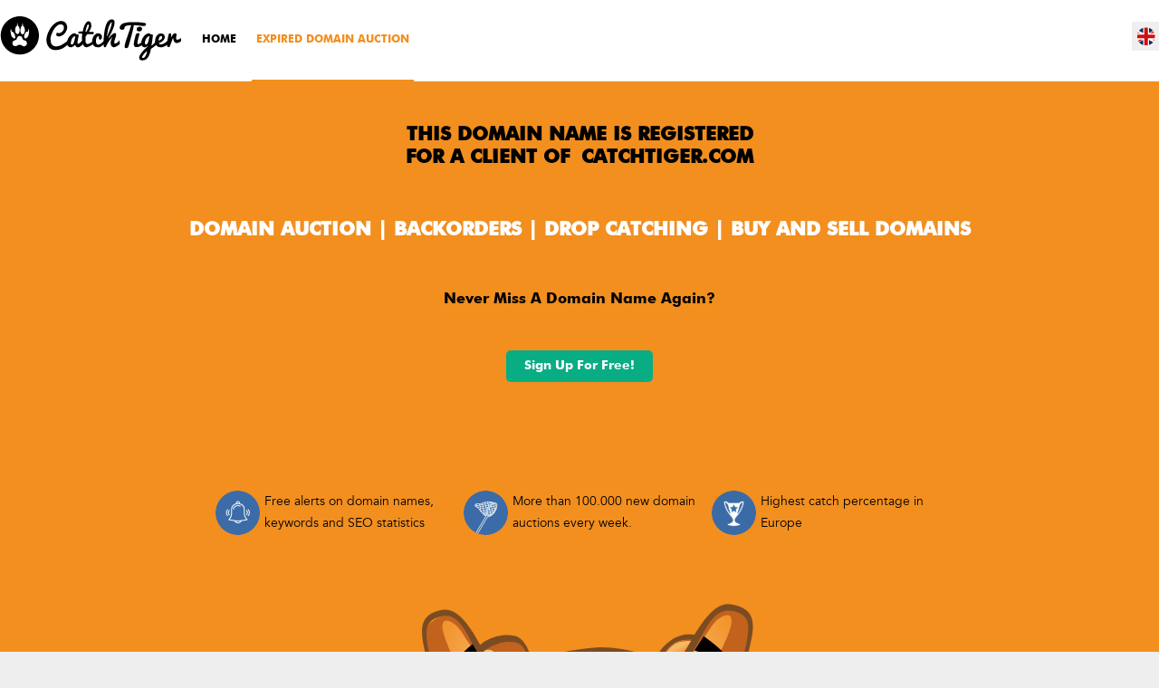

--- FILE ---
content_type: text/html; charset=UTF-8
request_url: https://www.catchtiger.com/en/domain-auctions/affiliago-it/
body_size: 4567
content:
<!doctype html>
<!-- Vuursteen 2014 -->
<!--[if lte IE 8]><html class="lte-ie8 ie" lang="en" xmlns:og="http://ogp.me/ns#" xmlns:fb="http://www.facebook.com/2008/fbml"><![endif]-->
<!--[if gte IE 9]><html class="gte-ie9 ie" lang="en" xmlns:og="http://ogp.me/ns#" xmlns:fb="http://www.facebook.com/2008/fbml"><![endif]-->
<!--[if !IE]><!--><html class="not-ie" lang="en" xmlns:og="http://ogp.me/ns#" xmlns:fb="http://www.facebook.com/2008/fbml"><!--<![endif]-->
<head>
	<title>Affiliago.it: Bids start at &euro;&nbsp;50,-</title>
	<meta charset="UTF-8">
	<meta name="description" content="Are you interested in domain name affiliago.it? Place your bid or look at our large offer of other domain names. Updated daily!">
		<meta name="viewport" content="width=device-width, initial-scale=1, maximum-scale=1, user-scalable=0">
	<link rel="shortcut icon" type="image/x-icon" href="/favicon.ico">
	<link rel="shortcut icon" type="image/png" href="/favicon.png">
  	<link rel="apple-touch-icon" href="/favicon-touch.png">
	<link rel="apple-touch-icon" sizes="72x72" href="/favicon-touch.png">
	<link rel="apple-touch-icon" sizes="114x114" href="/favicon-touch.png">
	<link rel="apple-touch-icon" sizes="144x144" href="/favicon-touch.png">
	<link rel="stylesheet" href="/css/style.css?v1628777958">
	
	


	<meta property="og:title" content="Affiliago.it: Bids start at &euro;&nbsp;50,-" />
	<meta property="og:type" content="website" />
	<meta property="og:url" content="https://www.catchtiger.com/en/domain-auctions/affiliago-it/" />
	<meta property="og:image" content="https://bpstatic.nl/get/domeintijg/Facebook-afbeelding.jpg-500-500.jpg" />
	<meta property="og:site_name" content="CatchTiger" />
	<meta property="og:description" content="Are you interested in domain name affiliago.it? Place your bid or look at our large offer of other domain names. Updated daily!" />

	<script src="/js/lib/modernizr.min.js"></script>
	<script src="/js/lib/respond.js"></script>
	<!--[if lte IE 8]><script src="/js/ie-upgrade.js"></script><![endif]-->
	<script>
		var lang = "en";
		var zoekoptrefwoord = "TYPE A KEYWORD...";
		var toon = "Show";
		var resultaten = "results";
		var resultatenwordenopgehaald = "Loading...";
		var specialetekens = "Note! Special characters are not allowed in a domain name or keyword.";
		var nog = "left";
		var transDagen = "days";
		var transD = "d";
		var transHour = "hour"
		var transH = "u";
		var transMin = "min"
		var transM = "m"
		var transSec = "sec"
		var transS = "s";
		var transGesloten = "Closed"
		var transBodError1 = "Your bid could not be processed, someone else placed a higher bid, please try again."
		var transBodError2 = "Unfortunately, this (auto)bid has already been placed by someone else, try a higher bid!"
        var transBodError3 = "Unfortunately, your bid has not been accepted. Someone else has a higher bid. Try again."
        var transBodError4 = "Helaas, je bod is niet geaccepteerd. Je hebt op dit moment nog een actieve onderhandeling lopen met de verkoper."
		var transBodError5 = "It's not possible to bid on your own domain."
        var transBodError6 = "Unfortunatly, your bid has not been accepted. Your bid is below the required minimum bid. Try again."
        var transBodError7 = "Unfortunatly, your bid has not been accepted. Your bid is below the required minimum bid. Try again."
        var transBodError8 = "You are not logged in anymore! Please log in and try again."
        var transBodError9 = "The Auction is already closed."
        var transBodError10 = "Unfortunatly, there was a system exception. Please try again later"
		var transFavError1 = "Dit domeinnaam kon niet worden toegevoegd aan uw favorieten. Probeer het opnieuw."
		var autoBidError = "Your autobid cannot be placed. The autobid is lower than your own autobid"
		var autoBidValid = "Your autobid was placed"
		var transBodValid = "Your bid has been placed."
		var transZondag = "Zondag"
		var transMaandag = "Monday"
		var transDinsdag = "Dinsdag"
		var transWoensdag = "Wednesday"
		var transDonderdag = "Donderdag"
		var transVrijdag = "Friday"
		var transZaterdag = "Zaterdag"
		var transSorteerop = "Sort by"

		var transSortAsc = "ascending"
		var transSortDesc = "descending"

        var transYes = "Yes";
        var transNo = "No";

		var noFilter = "No filters"
		var validateVATmessage = "Your VAT number is incorrect, please try again without a country code at the beginning."
		var validatePhoneMessage = "Please enter a valid phone number (including country code)."
		var validatePreMsg2 = "Enter here a valid "
		var validatePreMsg = "Enter a valid "
		var validateAfterMsg = " in."
		var paidAccount = ""
        var showTotalBids = "1"
        var delaySocketInterval = ""

        var dtColumns = []
        var dtColumnsExpert = []
        var dtColumnsFilterDataExpert = []
        var dtDomainSettingsExpertStorage = "domainSettingsExpert"
        var dtDomainOrderingExpertStorage = "domainOrderingExpert"
        var dtDomainDisplayLengthExpertStorage = "domainDisplayLengthExpert"

		var geengegevensgevonden = "No information found";	</script>
	
</head>
<body id="docBody" data-lang="en"  data-pagId="domeinnaam-veilingen" data-subId="affiliago-it" data-tld="" data-view="" data-exclusive="" class="">

<div class="js-attributes hidden" data-accounttype="" data-userid="" ></div>

<!-- Google Tag Manager -->
<noscript><iframe src="//www.googletagmanager.com/ns.html?id=GTM-KWCT87"
height="0" width="0" style="display:none;visibility:hidden"></iframe></noscript>
<script>(function(w,d,s,l,i){w[l]=w[l]||[];w[l].push({'gtm.start':
new Date().getTime(),event:'gtm.js'});var f=d.getElementsByTagName(s)[0],
j=d.createElement(s),dl=l!='dataLayer'?'&l='+l:'';j.async=true;j.src=
'//www.googletagmanager.com/gtm.js?id='+i+dl;f.parentNode.insertBefore(j,f);
})(window,document,'script','dataLayer','GTM-KWCT87');</script>
<!-- End Google Tag Manager -->



<div id="container" class="clearfix">
	<main id="inner-container">
		<header id="header" role="banner">
	<div class="clearfix wrapper">
		<a href="#menu" class="sprite" id="toggle-menu"></a>
		<a href="/en/" class="sprite" id="btn-home"></a>
		<nav role="navigation" class="" id="header-navigation-cont">
			<ol id="account-navigation" class="list-reset clearfix">
                <li class="desktop-delete mobile-lang-select">
                    <ol class="list-reset " id="lang-select"><li class="sprite en_GB active"><a href="/en/">en</a></li><li class="sprite nl_NL"><a href="/nl/">nl</a></li><li class="sprite fr_FR"><a href="/fr/">fr</a></li><li class="sprite de_DE"><a href="/de/">de</a></li><li class="sprite it_IT"><a href="/it/">it</a></li></ol>                </li>
			</ol>
			<ol id="header-navigation" class="list-reset clearfix">
				<li class="title">Menu</li>
				<li class=" first"><a href="/en/">Home</a></li><li class="active"><a href="/en/domain-auctions/">Expired domain auction</a></li>
				<li class="cta col1 desktop-delete"><a href="#" class="sprite-before chat">Livechat</a></li>
				<li class="cta col2 desktop-delete"><a href="/en/contact/" class="sprite-before">E-mail</a></li>
			</ol>
		</nav>
		<ol class="list-reset clearfix" id="account-main-navigation">
		<ol class="list-reset mobile-delete tablet-delete" id="lang-select"><li class="sprite en_GB active"><a href="/en/">en</a></li><li class="sprite nl_NL"><a href="/nl/">nl</a></li><li class="sprite fr_FR"><a href="/fr/">fr</a></li><li class="sprite de_DE"><a href="/de/">de</a></li><li class="sprite it_IT"><a href="/it/">it</a></li></ol>		</ol>
	</div>
</header>
	    <section class="clearfix" id="main" role="main">
			<div class="clearfix" id="tpl-parking">
    <article>
        <div class="parking-user-content">
                <h2 style="text-align: center;">This domain name is registered<br />for a client of&#160;catchtiger.com</h2>
<p>&#160;</p>
<h2 style="text-align: center; color: #fff;">Domain auction | Backorders | Drop Catching | Buy and Sell domains</h2>
<p>&#160;</p>
<h3 style="text-align: center;">Never miss a domain name again?</h3>            <a href="/en/inloggen/#registreren" class="clearfix btn cta ">Sign up for free!</a>
            <br>
            <div class="info-blocks">
                <div class="info-block info-alert">
                    <span class="info-block-icon sprite-before sprite-bell"></span>
                    <span class="info-block-text">Free alerts on domain names, keywords and SEO statistics</span>
                </div>
                <div class="info-block info-domain">
                    <span class="info-block-icon sprite-before sprite-catch"></span>
                    <span class="info-block-text">More than 100.000 new domain auctions every week.</span>
                </div>
                <div class="info-block info-catch">
                    <span class="info-block-icon sprite-before sprite-trophy"></span>
                    <span class="info-block-text">Highest catch percentage in Europe </span>
                </div>
            </div>
        </div>
    </article>
</div>

<div id="partners">
	<div class="wrapper">
		<div class="col--group">
			<div class="logo">
				<img src="/gfx/partners/logo-1.png" alt="sidn" title="sidn">
			</div>
			
			<div class="logo">
				<img src="/gfx/partners/logo-2.png" alt="semrush" title="semrush">
			</div>
			
			<div class="logo">
				<img src="/gfx/partners/logo-3.png" alt="majestic" title="majestic">
			</div>
			
			<div class="logo">
				<img src="/gfx/partners/logo-4.png" alt="nominet" title="nominet">
			</div>
			
			<div class="logo">
				<img src="/gfx/partners/logo-5.png" alt="eurid" title="eurid">
			</div>
			
			<div class="logo">
				<img src="/gfx/partners/logo-6.png" alt="dnsbelgium" title="dnsbelgium">
			</div>
			
			<div class="logo">
				<img src="/gfx/partners/logo-7.png" alt="domaining" title="domaining">
			</div>
			
			<div class="logo">
				<img src="/gfx/partners/logo-8.png" alt="domeinwinkel" title="domeinwinkel">
			</div>
			
			<div class="logo">
				<img src="/gfx/partners/logo-9.png" alt="afnic" title="afnic">
			</div>
			
			<div class="logo">
				<img src="/gfx/partners/logo-10.png" alt="moz" title="moz">
			</div>
		</div>
	</div>
</div>


	    </section>

	    <div id="mailchimp">
	<div class="clearfix wrapper">
		<form method="post" id="form-newsletter">
			<h4><span>Stay in touch for</span> free</h4>
			<div class="sprite tiger"></div>
			<input type="hidden" name="action" value="mailchimp" />
			<input type="hidden" name="nietinvullen" value="" />

			<input type="email" name="mailchimp[email]" value="" placeholder="EMAIL ADDRESS..." required="required" />
			<button type="submit" class="btn action">Send</button>
		</form>
	</div>
</div>
<footer id="footer" role="contentinfo">
	<div class="clearfix wrapper">
		<div class="clearfix col1">
			<ol id="footer-navigation" class="list-reset clearfix">
				<li class=" first"><a href="/">Home</a></li><li class="active"><a href="/en/domain-auctions/">Expired domain auction</a></li><li class=""><a href="/en/sell-your-domain-name/">Domain marketplace</a></li><li class=""><a href="/en/how-it-works/">How it works</a></li><li class=""><a href="/en/"></a></li><li class=""><a href="/en/"></a></li><li class=""><a href="/en/"></a></li><li class=""><a href="/en/"></a></li><li class=""><a href="/en/contact/">Contact</a></li>			</ol>

			<ol id="footer-general-navigation" class="list-reset clearfix">
				<li class="title">General</li><li class=""><a href="/en/algemeen/algemene-voorwaarden/">Terms and Conditions</a></li><li class=""><a href="/en/algemeen/over-catchtiger/">About Catchtiger</a></li><li class=""><a href="/en/algemeen/privacy-statement/">Privacy statement</a></li><li><a href="/en/diensten/">Services</a></li>			</ol>

			<ol id="footer-faq-navigation" class="list-reset clearfix">
				<li class="title">Frequently Asked Questions</li>				<li><a href="/en/faq/" class="btn negative">Go to FAQ</a>
			</ol>
		</div>

		<div class="clearfix col2">
			<div id="top-5-blogs">
				<span class="title">Top 5 blogs</span>
				<ol class="list-reset clearfix">
                    <li><a href="/en/blog/how-to-pick-a-good-domain-name/">How to pick a good domain name</a></li><li><a href="/en/blog/what-is-drop-catching/">What is drop catching?</a></li><li><a href="/en/blog/catchtiger-looking-back/">Looking back at 1 year .uk drop catching</a></li><li><a href="/en/blog/seo-linkbuilding-met-verlopen-domeinnamen/">How to: SEO-linkbuilding with expired domain names</a></li><li><a href="/en/blog/backlinking-how-to-use-white-grey-and-black-hat-seo/">Backlinking: How to use White, Grey, and Black hat SEO</a></li>				</ol>
			</div>

			<div id="social-list">
				<span class="title">Stay posted via</span>
				<ol class="list-reset clearfix">
						<li><a href="https://www.facebook.com/pages/Domeintijger/238331669692045" target="_blank" class="sprite social facebook"></a></li>		<li><a href="https://plus.google.com/+DomeintijgerNl2014/" target="_blank" class="sprite social googleplus"></a></li>	<li><a href="https://www.linkedin.com/company-beta/10955570/" target="_blank" class="sprite social linkedin"></a></li>		<li><a href="https://twitter.com/catchtiger_com" target="_blank" class="sprite social twitter"></a></li>				</ol>
			</div>
		</div>
		<small class="copyright">Copyright 2025. catchtiger.com</small>
	</div>
</footer>

<div id="poweredby">
		<a href="https://www.domeinwinkel.nl/" class="sprite domeinwinkel" target="_blank" rel="nofollow" title="Powered by Domeinwinkel webhosting en domeinnamen"></a>
	<a href="https://www.domaining.com/" target="_blank" style="position: relative; top: 5px;" onfocus="if(this.getAttribute('replaced')==null){this.setAttribute('replaced', 1); this.href='http://partner.domaining.com/link/?id=97449';} return(true);"><img src="/gfx/domaining-160x44.gif" border=0 width=150 alt="Domaining.com recommends this domain drop site"></a>
</div>

<div class="wrapper">
	</div>
	</main>

</div>
<script src="//ajax.googleapis.com/ajax/libs/jquery/1.11.0/jquery.min.js"></script>
<script>window.jQuery || document.write('<script src="/js/lib/jquery-1.11.0.min.js"><\/script>')</script>
<script src="/js/escalation.js?v1609833581"></script>
<script src="/js/lib/jquery.dataTables.min.js"></script>
<script src="/js/lib/jquery.dataTables.yadcf.js"></script>
<script src="/js/lib/jquery.floatThead.js"></script>
<script src="/js/lib/chosen187/chosen.jquery.js"></script>

<script src="/min/g=js?v16286190001625605057"></script>

<script type="text/javascript">
    jQuery(".chosen-select").chosen({ width: '100%' });
</script>
<script type="text/javascript">
/* <![CDATA[ */
var google_conversion_id = 961604622;
var google_custom_params = window.google_tag_params;
var google_remarketing_only = true;
/* ]]> */
</script>
<script type="text/javascript" src="//www.googleadservices.com/pagead/conversion.js">
</script>
<noscript>
<div style="display:inline;">
<img height="1" width="1" style="border-style:none;" alt="" src="//googleads.g.doubleclick.net/pagead/viewthroughconversion/961604622/?value=0&amp;guid=ON&amp;script=0"/>
</div>
</noscript>
<script async type="text/javascript" src="https://userlike-cdn-widgets.s3-eu-west-1.amazonaws.com/3388b4b89e19c90029f67df37a5053923a9a9f22f3ada0f7edb0ded85d0e5de5.js"></script>
</body>
</html>


--- FILE ---
content_type: image/svg+xml
request_url: https://www.catchtiger.com/gfx/Catchtigers/tiger-3.svg
body_size: 3085
content:
<?xml version="1.0" encoding="utf-8"?>
<!-- Generator: Adobe Illustrator 21.0.0, SVG Export Plug-In . SVG Version: 6.00 Build 0)  -->
<svg version="1.1" id="Laag_1" xmlns="http://www.w3.org/2000/svg" xmlns:xlink="http://www.w3.org/1999/xlink" x="0px" y="0px"
	 viewBox="0 0 298 73" style="enable-background:new 0 0 298 73;" xml:space="preserve">
<style type="text/css">
	.st0{fill:#C2621D;}
	.st1{fill:#3C3C3B;}
	.st2{fill:url(#SVGID_1_);}
	.st3{fill:url(#SVGID_2_);}
	.st4{fill:url(#SVGID_3_);}
	.st5{fill:#7B4C22;}
	.st6{fill:#FFFFFF;}
	.st7{fill:#4D4D4D;}
	.st8{fill:#131309;}
	.st9{fill:#997447;}
	.st10{fill:url(#SVGID_4_);}
	.st11{fill:none;}
	.st12{fill:#4D3F2D;}
	.st13{fill:url(#SVGID_5_);}
	.st14{fill:url(#SVGID_6_);}
	.st15{fill:#6D352C;}
	.st16{fill:url(#SVGID_7_);}
	.st17{fill:url(#SVGID_8_);}
	.st18{fill:#020000;}
</style>
<g>
	<g>
		<g>
			<path class="st0" d="M262.8,146.3c-1.9-13.1-8.4-39.4-12.3-54.6c-0.6-2.1-1-4-1.5-5.6c-0.6-2.4-1.1-4.3-1.4-5.2
				c-0.1-0.5-0.2-0.8-0.2-0.8s19-7.3,20.8-20.9c1.2-8.9-1.9-19.7-10.2-25.2c-4.4-2.9-10.3-4.3-17.9-3c-17.2,2.9-25.4,20.9-25.4,20.9
				S192.5,40.3,166.9,40c-1.2,0-2.5,0-3.7,0.1c-11.8,0.4-43.5,7.3-54.3,14.5c0,0-5.6-21.4-17.2-23.6c-3.8-0.7-7.4-0.9-10.7-0.6
				c-9.5,0.8-17.1,5.6-21.9,14.3c-6.4,11.8-3.1,22.5,3.2,28.8c6.4,6.4,10.4,8.3,10.4,8.3s-0.1,0.7-0.1,2c-0.2,2.4-0.5,7-1,13.1
				c-0.4,4-0.9,8.6-1.6,13.7c-0.7,5.5-1.6,11.4-2.7,17.5"/>
			<path class="st1" d="M77.4,73c0,0-17.5-14.1-3-24.9c14.5-10.8,22.5,11.4,21.8,9.8C95.5,56.4,79.2,64.2,77.4,73z"/>
		</g>
		<g>
			
				<linearGradient id="SVGID_1_" gradientUnits="userSpaceOnUse" x1="-2786.8298" y1="-1476.7024" x2="-2801.3513" y2="-1506.6522" gradientTransform="matrix(1 0 0 1 2948.7002 1570.4199)">
				<stop  offset="0" style="stop-color:#F28E22"/>
				<stop  offset="1" style="stop-color:#F6B767"/>
			</linearGradient>
			<path class="st2" d="M217.4,58.3c-18.1-13.9-34.5-12.7-54.4-12.7s-45.4,4.5-62.6,21.8c-9.5,9.5-20,36.3-1.8,38.1
				s53.6-11.6,93.5-10C236.5,97.4,229.2,67.4,217.4,58.3z"/>
			
				<linearGradient id="SVGID_2_" gradientUnits="userSpaceOnUse" x1="-2875.562" y1="-1504.1348" x2="-2882.8752" y2="-1519.2178" gradientTransform="matrix(1 0 0 1 2948.7002 1570.4199)">
				<stop  offset="0" style="stop-color:#F28E22"/>
				<stop  offset="1" style="stop-color:#F6B767"/>
			</linearGradient>
			<path class="st3" d="M64.9,40.2c-8.1,2-9.1,18.2-6.4,25.4c2.7,7.3,12.7,16.4,16.4,11.8c3.6-4.5-10-19.1-0.9-31.8
				C78.5,39.3,72.2,38.4,64.9,40.2z"/>
			
				<linearGradient id="SVGID_3_" gradientUnits="userSpaceOnUse" x1="-2713.2539" y1="-1526.459" x2="-2716.0874" y2="-1532.3027" gradientTransform="matrix(1 0 0 1 2948.7002 1570.4199)">
				<stop  offset="0" style="stop-color:#F28E22"/>
				<stop  offset="1" style="stop-color:#F6B767"/>
			</linearGradient>
			<path class="st4" d="M216.5,53.8c0,0,7.3-18.2,18.2-20.9s24.5,0,20,4.5s-20,3.6-24.5,10.9S215.6,58.3,216.5,53.8z"/>
			<path class="st5" d="M266.8,147.7c-2.7-19.1-16.7-67.6-16.7-67.6s21.8-6.4,23.6-20c1.8-13.6-12.7-37.2-34.5-33.6
				c-17.2,2.9-25.4,20.9-25.4,20.9s-22.7-10.9-49.9-10c-11.8,0.4-44.5,5.5-55.4,12.7c0,0-3.8-20.5-15.4-22.7
				c-14.5-2.7-30,4.5-36.3,16.4c-6.4,11.8-2.7,24.5,3.6,30.9c6.4,6.4,12.7,7.3,12.7,7.3s-6.4,21.8-10.9,47.2 M68.5,132.8
				c3.9-25.5,10-51.7,10-51.7S70.3,78.3,64,72s-9.3-15.2-1.8-26.3c3.6-5.5,17.3-15.4,31.8-12.7c11.6,2.2,12.7,24.5,12.7,24.5
				c10.9-7.3,43.5-14.1,55.4-14.5c27.3-0.9,54.4,10.9,54.4,10.9S221,34,238.3,31.1c21.8-3.6,30.9,12.7,29.1,26.3s-21.8,20-21.8,20
				s11.8,50.8,14.5,69.9"/>
			<g>
				<path class="st6" d="M136.5,67.3c-6.2,2.9-11,13-10.1,21.1c1.2,10.6,19,17.4,27.8,9.8s11.2-15.6,7.1-22.5
					C157.2,68.7,145.7,63,136.5,67.3z"/>
				<path class="st6" d="M178.6,66.6c-6.6,4.8-11.7,16-2.5,25.7c9.2,9.8,23.9,6.9,27.5-0.3c3.5-7.3,4.1-12.6,1.2-18.8
					C202,66.9,188,59.8,178.6,66.6z"/>
				<path class="st7" d="M148.4,63.8c-12.6-1.8-23.6,7.3-24.5,19.1c-0.9,11.8,1.8,20,19.1,20s21.8-9.8,21.8-20
					C164.8,71.1,154.8,64.7,148.4,63.8z M145.7,99.2c-10.9,1.8-19.1-5.5-18.2-16.4c0.5-5.5,7.4-17.3,20-15.4
					c6.4,0.9,13.6,5.5,13.6,12.7C161.1,90.3,155.5,97.6,145.7,99.2z"/>
				<circle class="st8" cx="189.2" cy="72" r="4.4"/>
				<circle class="st8" cx="144.3" cy="74" r="4.4"/>
				<path class="st7" d="M190.1,62c-11.8-0.9-20,5.5-20.9,16.4c-0.9,10.9,7,21.8,20.9,21.8c14.5,0,19.1-10,19.1-19.1
					C209.2,72,202,62.9,190.1,62z M191,95.6c-6.4,0.9-17.1-5.2-17.2-14.8c-0.1-8.8,5.4-14.2,16.3-14.2c9.1,0,14.5,6.4,14.5,15.4
					S197.4,94.7,191,95.6z"/>
			</g>
			<g>
				<path class="st9" d="M238.2,126.8c-16.4-19.9-46.3-22.6-71.8-22.2c-15.4,0.2-52.7,8.3-67.2,33.3 M102.8,141.5
					c14.5-24.9,48.1-33.8,63.6-33.3c29.1,0.9,57.5,5.4,66.3,19.4"/>
				
					<linearGradient id="SVGID_4_" gradientUnits="userSpaceOnUse" x1="-2781.0986" y1="-1459.1317" x2="-2780.0398" y2="-1413.5939" gradientTransform="matrix(1 0 0 1 2948.7002 1570.4199)">
					<stop  offset="0" style="stop-color:#FFF8F1"/>
					<stop  offset="3.680000e-02" style="stop-color:#FFF6ED"/>
					<stop  offset="0.4743" style="stop-color:#FBE0BD"/>
					<stop  offset="0.8094" style="stop-color:#F9D2A0"/>
					<stop  offset="1" style="stop-color:#F8CD95"/>
				</linearGradient>
				<path class="st10" d="M233.7,131.5c-7.3-21.2-50.5-23.6-69.8-23.3c-22.5,0.3-58.7,18.8-61.1,39.1"/>
				<line class="st11" x1="173.8" y1="139.4" x2="170.2" y2="141.3"/>
				<path class="st12" d="M230.8,146.4"/>
				<g>
					
						<linearGradient id="SVGID_5_" gradientUnits="userSpaceOnUse" x1="-2777.2439" y1="-1457.11" x2="-2778.1521" y2="-1444.4037" gradientTransform="matrix(1 0 0 1 2948.7002 1570.4199)">
						<stop  offset="0" style="stop-color:#ED7168"/>
						<stop  offset="1" style="stop-color:#BE5750"/>
					</linearGradient>
					<path class="st13" d="M170.4,110.7c-10,0-19.1,3.7-19.1,11.8c0,7.5,13.6,19.1,20.9,20c0,0,18.2-12.3,18.2-22.7
						C190.4,113.5,186.7,110.7,170.4,110.7z"/>
					
						<linearGradient id="SVGID_6_" gradientUnits="userSpaceOnUse" x1="-2777.8296" y1="-1454.1672" x2="-2779.5901" y2="-1427.7576" gradientTransform="matrix(1 0 0 1 2948.7002 1570.4199)">
						<stop  offset="0" style="stop-color:#ED7168"/>
						<stop  offset="1" style="stop-color:#FFF9F9"/>
					</linearGradient>
					<path class="st14" d="M153.2,117.1c0,0,10.9,15.4,21.8,13.6c6.2-1,10-4.5,14.5-7.3c0,0-5.5,11.8-17.3,18.2
						C167.2,144.4,145,126.2,153.2,117.1z"/>
					<path class="st15" d="M190.3,115.7c-2.2-4.3-13.1-5.8-18.8-5.5c-5.7,0.3-13.5,0.7-18.2,6.2c-4.8,5.5-0.2,12.5,4.3,17.4
						c1.8,2,4.9,4.3,7.6,5.8c3.9,2.2,5.7,3.2,7.1,2.9c1.4-0.3,4-2.4,6.6-4.9c3-2.8,6.2-5,7.9-7.2C190,126.4,192.5,119.9,190.3,115.7
						z M182.4,131.5c-2,1.5-8.9,7.1-10.4,7.3s-3.3-1.1-5.1-2.3c-1.8-1.2-6.8-5.1-10.1-8.5c-3.3-3.3-3.7-5.5-1.8-9.2
						c1.9-3.7,6.8-5.7,10.3-6.4c6-1.2,14,0,17.7,1.1c3.7,1.1,5.8,4.1,6,6.8C189.1,122.8,186.2,128.6,182.4,131.5z"/>
				</g>
			</g>
		</g>
		<g>
			<path class="st0" d="M273.8,76.8c-13.3-0.9-7.1-1.3-17.5-1.1C239.3,77,233.4,76,233.4,76l-20-0.3l-2.9-0.3c0,0,21.2-21.2,28-30.1
				c6.8-8.9,22.6-43.7,40.6-40.7c5.6,1,9.6,4.2,13.1,6.8c7.7,5.6,4.3,25.4-10,62.8C281.3,76.5,278.2,71.3,273.8,76.8z"/>
		</g>
		<g>
			<path class="st0" d="M35.7,79.8c3.9-0.1,9.3-0.2,16-0.5c16.6,0.6,20.9,1.1,20.9,1.1l17.5-0.5l3.4-0.2c0,0-18.7-20.3-24.6-29
				C63,41.9,49.8,7.9,33.3,10.2c-5.1,0.7-8.9,3.7-12.2,6.1c-7.3,5.2-6.1,24.8,7.2,60.7C29.2,79.6,29,74.9,35.7,79.8z"/>
		</g>
		<g>
			
				<linearGradient id="SVGID_7_" gradientUnits="userSpaceOnUse" x1="-1249.7028" y1="2649.8806" x2="-1223.3811" y2="2591.7952" gradientTransform="matrix(0 1 -1 0 2666.7539 1284.0938)">
				<stop  offset="0" style="stop-color:#F28E22"/>
				<stop  offset="1" style="stop-color:#F6B767"/>
			</linearGradient>
			<path class="st16" d="M82.4,75C71.7,58.8,53.4,33.2,48,24.2c-5.5-9.1-18.2-15.4-16.4-2.7c1.8,12.7,22.7,54.4,32.7,62.6
				s28.2,7.3,28.2,2.7C92.4,82.2,86,80.4,82.4,75z"/>
			<path class="st5" d="M96.9,77.7c0,0-20-21.8-26.3-30.9C64.2,37.7,49.7,2.4,32.5,5.1s-20.8,11.8-17.2,30s9.1,38.1,11.8,41.7
				 M34.3,79.5c-2.7-3.5-11-21.6-14.5-39c-3.5-17.5-4-27.4,12.7-30s23.6,26.3,33.6,39c6.6,8.4,29.1,33.6,29.1,33.6"/>
		</g>
		<g>
			
				<linearGradient id="SVGID_8_" gradientUnits="userSpaceOnUse" x1="-1254.3298" y1="-2929.5251" x2="-1228.0081" y2="-2987.6113" gradientTransform="matrix(0 1 1.0464 0 3360.0791 1284.0928)">
				<stop  offset="0" style="stop-color:#F28E22"/>
				<stop  offset="1" style="stop-color:#F6B767"/>
			</linearGradient>
			<path class="st17" d="M226,70.3c11.3-16.2,30.4-41.7,36.1-50.8c5.7-9.1,19-15.4,17.1-2.7c-1.9,12.7-23.7,54.4-34.2,62.6
				c-10.4,8.2-29.5,7.3-29.5,2.7C215.6,77.6,222.2,75.8,226,70.3z"/>
			<path class="st5" d="M210.8,73c0,0,20.9-21.8,27.5-30.9s21.9-44.5,39.9-41.7c18.1,2.7,21.9,11.8,18.1,30s-9.5,38.1-12.3,41.7
				 M276.4,74.9c2.8-3.5,11.5-21.6,15.2-39c3.7-17.5,4.2-27.3-13.3-30c-17.5-2.6-24.7,26.3-35.1,39c-6.9,8.4-30.4,33.6-30.4,33.6"/>
			<g>
				<path d="M174.7,43.9c0,0-11.5-4.1-13.9,1.1c-2.4,5.2,2.6,19.6,6.9,18.6C172.1,62.5,174.7,43.9,174.7,43.9z"/>
				<path d="M190.8,46.2l15.8,3.4c0,0-6,13.8-12.3,14.3C188.1,64.2,190.8,46.2,190.8,46.2z"/>
				<path d="M138,63.7c0,0,4.9,0.5,5.5-17.9c-10.6,0.3-13.9,4.2-13.7,2.3C130,46.2,132.7,65.4,138,63.7z"/>
				<path class="st18" d="M255.5,27.8c0,0,19,13.3,19.1,18.2c0.1,4.8-27-6.1-27-6.1L255.5,27.8z"/>
				<path class="st18" d="M227.8,60.1c0,0,21.4,10.6,25.4,8.5c4-2-14-20.4-14-20.4L227.8,60.1z"/>
			</g>
		</g>
	</g>
	<path class="st18" d="M66,49.6c0,0-21.6,10.4-24.8,8.2c-7.1-4.9,16.2-23.3,16.2-23.3L66,49.6z"/>
	<path class="st18" d="M70.7,54.5c0,0-16.3,22.5-9.7,22.3c6.5-0.2,20.1-11.3,20.1-11.3"/>
</g>
</svg>
